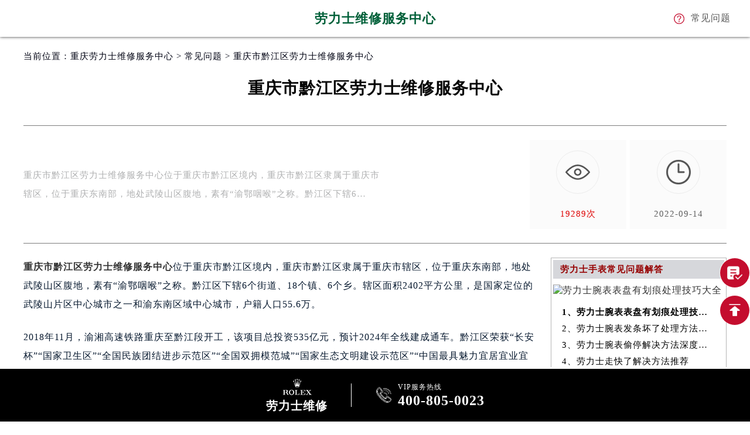

--- FILE ---
content_type: text/html
request_url: http://www.chongqing-rolex.cn/problem/15.html
body_size: 4126
content:
<!DOCTYPE html>
<html>
<head>
<meta charset="utf-8">
<!-- 禁止百度转码 -->
<meta http-equiv="Cache-Control" content="no-siteapp">
<!--自适应适配声明-->
<meta name="applicable-device"content="pc,mobile">
<title>重庆市黔江区劳力士维修服务中心 - 劳力士维修服务中心</title>
<meta name="keywords" content="重庆市黔江区劳力士维修服务中心" />
<meta name="description" content="重庆市黔江区劳力士维修服务中心位于重庆市黔江区境内，重庆市黔江区隶属于重庆市辖区，位于重庆东南部，地处武陵山区腹地，素有“渝鄂咽喉”之称。黔江区下辖6个街道、18个镇、6个乡。辖区面积2402平方公里，是国家定位的武陵山片区中心城市之一和渝东南区域中心城市，户籍人口55.6万。" />
<link type="image/x-icon" href="/skin/Fine/images/laolishi.ico" rel="shortcut icon external nofollow" />
<meta name="viewport" content="width=device-width,minimum-scale=1.0,maximum-scale=1.0,user-scalable=no">
<link href= "/skin/Fine/css/swiper.min.css" rel= "stylesheet" type= "text/css" />
<link href="/skin/Fine/css/style.css" rel="stylesheet"/>
<link href="/skin/Fine/css/iconfont.css" rel="stylesheet"/>
</head>
<body>
<div class="top">
    <div class="topcon flex df czjz">
         <div class=" flex czjz sjshow">
            <a href="/"></a>
        </div>
        <div class="topfl flex spjz czjz pcshow">
            <!--<img src="/skin/Fine/images/shanghai.png" />-->
            <a href="/"></a>
            <!--<img src="/skin/Fine/images/ruishi.png" />-->
        </div>
        <div class="topcen flex spjz czjz column">
            <h3>劳力士维修服务中心</h3>
        </div>
        <div class="topfr flex ydq czjz wrap">
            <a href="/problem/" class="topfrone flex ydq czjz sjshow">
                <img src="/skin/Fine/images/ysjwt.png" class="tb001" />
                <p>问题</p>
            </a>
            <a href="/problem/" class="topfrone flex czjz pcshow">
                <img src="/skin/Fine/images/ysjwt.png" class="tb001" />
                <p>常见问题</p>
            </a> 
        </div>
    </div>
</div>
<!-- banner -->
<div class="clear bannergd"></div>	

<!--文章页中间--> 
<!--当前位置-->
<div class="cjwt04 w1200 flex czjz wrap">
    <div class="p06 smsize"><!--position--> 
		当前位置：<a href="/" title="重庆劳力士维修服务中心" class="cBlack">重庆劳力士维修服务中心</a> > <a href="http://www.chongqing-rolex.cn/problem/" title="常见问题" class="cBlack">常见问题</a> > 重庆市黔江区劳力士维修服务中心    </div>
</div>
<div class="wzy w1200 flex spjz czjz wrap column">
    <h1 class="mdsize">重庆市黔江区劳力士维修服务中心</h1>
</div>
<div class="wzy02 flex df czjz wrap w1200">
    <div class="wzy02a flex df czjz wrap">
        <div class="wzy02a01 flex spjz czjz wrap"> <img src="/skin/Fine/images/logo.png" /> </div>
        <p class="wzy02a02 smsize">重庆市黔江区劳力士维修服务中心位于重庆市黔江区境内，重庆市黔江区隶属于重庆市辖区，位于重庆东南部，地处武陵山区腹地，素有“渝鄂咽喉”之称。黔江区下辖6… </p>
    </div>
    <div class="wzy02b flex df czjz wrap">
        <div class="wzy02b01 flex spjz czjz wrap">
            <div class="wzy02b01a flex spjz czjz wrap"> <img src="/skin/Fine/images/d11.png" /> </div>
            <span class="smsize"><script src=http://www.chongqing-rolex.cn/e/public/ViewClick/?classid=2&id=15&addclick=1></script>次</span>
        </div>
         <div class="wzy02b02 flex spjz czjz wrap">
            <div class="wzy02b02a flex spjz czjz wrap"> <img src="/skin/Fine/images/d11sja.png" /> </div>
            <span class="smsize">2022-09-14</span>
        </div>
    </div>
</div>
<div class="p05lis flex df wrap w1200">
    <div class="p05lis_a">
        <div class="p05lis_a01 flex czjz wrap smsize wenzhang">
            <p><span style="font-size:16px;"><a href="http://www.chongqing-rolex.cn/"><strong>重庆市黔江区劳力士维修服务中心</strong></a>位于重庆市黔江区境内，重庆市黔江区隶属于重庆市辖区，位于重庆东南部，地处武陵山区腹地，素有&ldquo;渝鄂咽喉&rdquo;之称。黔江区下辖6个街道、18个镇、6个乡。辖区面积2402平方公里，是国家定位的武陵山片区中心城市之一和渝东南区域中心城市，户籍人口55.6万。</span></p>
<p><span style="font-size:16px;">2018年11月，渝湘高速铁路重庆至黔江段开工，该项目总投资535亿元，预计2024年全线建成通车。黔江区荣获&ldquo;长安杯&rdquo;&ldquo;国家卫生区&rdquo;&ldquo;全国民族团结进步示范区&rdquo;&ldquo;全国双拥模范城&rdquo;&ldquo;国家生态文明建设示范区&rdquo;&ldquo;中国最具魅力宜居宜业宜游城市&rdquo;等国家级称号。</span></p>
<p style="text-align: center;"><img alt="重庆市黔江区劳力士维修服务中心（图）" src="/d/file/p/2022/09-14/973f1f9341d1627bc68b9c6dd9201ed6.jpg" style="width: 355px; height: 190px;" title="重庆市黔江区劳力士维修服务中心（图）" /></p>
<p><span style="font-size:16px;"><strong>重庆市黔江区劳力士维修服务中心</strong>拥有劳力士手表维修专家30余名，其中高级技术顾问3名、高级技师10名，初级、中级技师10余名，现已形成了全国专业的劳力士维修服务团队。</span></p>
<p><span style="font-size:16px;">每位对劳力士时计进行保养维修的专业人员都必须对时计本身、时计历史及其拥有者抱有充分的尊重。我们认为每一枚时计，都同它的拥有者一样尊贵。我们保证，您的腕表会得到始终如一的精心保养与维护，保障它的恒久价值与可靠性能得以世代相传。</span></p>
<p><span style="font-size:16px;">中心地址：<strong>重庆市黔江区劳力士维修服务中心</strong><br />中心电话：400-805-0023<br />工作时间：9:00-19:30（周一至周日节假日不休）<br />服务特色：维修质保3年，9大免费维修检查项目</span></p>  <p class="smsize">本文链接：<a href="http://www.chongqing-rolex.cn/problem/15.html" class="smsize">http://www.chongqing-rolex.cn/problem/15.html</a></p>
<p style="float:left">上一篇：<a href='http://www.chongqing-rolex.cn/problem/14.html'>重庆市万州区劳力士维修服务中心</a></p><p style="float:left">下一篇：<a href='http://www.chongqing-rolex.cn/problem/16.html'>重庆市涪陵区劳力士维修服务中心</a></p>
        </div>
    </div>
    <div class="p05lis_b">
        <div class="p05lis_byu flex spjz czjz wrap">
	    <h3 class="p05lis_ba smsize">劳力士手表常见问题解答</h3>
            <div class="p05lis_bb"><a target="_blank" href="http://www.chongqing-rolex.cn/problem/647.html" title="劳力士腕表表盘有划痕处理技巧大全"> <img src="/d/file/p/2026/01-23/small6f23818df169c3882324d10f41ad7b6f.jpg" title="劳力士腕表表盘有划痕处理技巧大全" alt="劳力士腕表表盘有划痕处理技巧大全" /></a></div>            <ul class="p05lis_bd flex spjz czjz wrap">
                                       <li><a target="_blank" href="http://www.chongqing-rolex.cn/problem/647.html" title="劳力士腕表表盘有划痕处理技巧大全" class="smsize">1、劳力士腕表表盘有划痕处理技巧大全</a></li>
                                       <li><a target="_blank" href="http://www.chongqing-rolex.cn/problem/646.html" title="劳力士腕表发条坏了处理方法是什么" class="smsize">2、劳力士腕表发条坏了处理方法是什么</a></li>
                                       <li><a target="_blank" href="http://www.chongqing-rolex.cn/problem/645.html" title="劳力士腕表偷停解决方法深度解析" class="smsize">3、劳力士腕表偷停解决方法深度解析</a></li>
                                       <li><a target="_blank" href="http://www.chongqing-rolex.cn/problem/644.html" title="劳力士走快了解决方法推荐" class="smsize">4、劳力士走快了解决方法推荐</a></li>
                                       <li><a target="_blank" href="http://www.chongqing-rolex.cn/problem/643.html" title="劳力士手表表盘生锈如何修复" class="smsize">5、劳力士手表表盘生锈如何修复</a></li>
                                       <li><a target="_blank" href="http://www.chongqing-rolex.cn/problem/642.html" title="劳力士腕表停走处理办法详解" class="smsize">6、劳力士腕表停走处理办法详解</a></li>
                                       <li><a target="_blank" href="http://www.chongqing-rolex.cn/problem/641.html" title="劳力士手表进水了解决技巧是什么" class="smsize">7、劳力士手表进水了解决技巧是什么</a></li>
                                       <li><a target="_blank" href="http://www.chongqing-rolex.cn/problem/640.html" title="劳力士手表进灰了处理技巧深度解析" class="smsize">8、劳力士手表进灰了处理技巧深度解析</a></li>
                                       <li><a target="_blank" href="http://www.chongqing-rolex.cn/problem/639.html" title="劳力士腕表表壳破裂处理方法是什么" class="smsize">9、劳力士腕表表壳破裂处理方法是什么</a></li>
                                       <li><a target="_blank" href="http://www.chongqing-rolex.cn/problem/638.html" title="劳力士表针掉了解决方法大全" class="smsize">10、劳力士表针掉了解决方法大全</a></li>
                             </ul>
        </div>
    </div>
</div>
<!--文章页中间--> 

<!-- 底部 -->
<div class="fot">
    <div class="fot01 flex spjz czjz wrap w1200"> <div class="smsize"> </div> <a href="/"> <img src="/skin/Fine/images/laolishi.png" alt="重庆劳力士维修服务中心" title="重庆劳力士维修服务中心" class="logo2" /> </a> <div class="smsize"> </div> </div>
    <div class="fotbtm flex spjz czjz wrap w1200"> <p class="smsize">版权所有：北京精时翡丽钟表维修有限公司哈尔滨分公司</p> <a href="/" class="smsize" title="重庆劳力士售后维修中心"><strong>重庆劳力士售后维修服务中心</strong></a> <p class="smsize">接待时间：9:00-19:30</p><p class="smsize">客服在线时间：8:00-22:00</p> <a href="https://beian.miit.gov.cn/" rel="nofollow" target="_blank" class="smsize">ICP备案/许可证号：黑ICP备2025041310号-26</a> </div>
    <div class="fotbtm flex spjz czjz wrap w1200"><a href="/sitemap.xml" class="smsize" >网站地图</a></div>
</div>
<!-- 底部漂浮 -->
<div class="dbtc">
    <div class="dbtccon flex spjz czjz">
        <div class="dbfl flex column spjz czjz">
            <img src="/skin/Fine/images/laolishi.png" alt="重庆劳力士售后维修中心" title="重庆劳力士售后服务中心">
            <h3>劳力士维修</h3>
        </div>
        
        <div class="dbline"></div>
        <a href="tel:4008050023" rel="nofollow" class="dbfr flex spjz czjz hrefTel">
            <span class="icon iconfont">&#xe666;</span>
            <div class="dbfrinfo">
                <p>VIP服务热线</p>
                <h3 style="margin-top:5px" class="showTel">400-805-0023</h3>
            </div>
        </a>
    </div>
</div>
<!-- 右侧漂浮 -->
	<ul class="ycfix">
		<li>
			<a href="javascript:void(0)" class="yctb flex spjz czjz showzjtc">
				<img src="/skin/Fine/images/yb1b.png" alt="重庆劳力士表维修服务地点" title="重庆劳力士表维修服务地点"/>
			</a>
		</li>
		<li class="backtop">
			<div class="yctb flex spjz czjz">
				<img src="/skin/Fine/images/yt1b.png" alt="劳力士重庆维修点" title="劳力士重庆 维修点"/>
			</div>
		</li>
	</ul>
<script src="/skin/Fine/js/jquery1.7.2.js" type="text/javascript" charset="utf-8"></script>
<script language="javascript" src="/skin/Fine/js/swiper.min.js"></script>
<script language="javascript" src="/skin/Fine/js/gonggong.js"></script>	
<script type="text/javascript">
//移动端改为电话
$(function () {
	var hrefTel = $(".hrefTel");
	var widt =$(window).width();
	if(widt<=780){
			hrefTel.attr('href','tel:4008050023');
			hrefTel.removeAttr("onclick");
	}
})
</script>

<script>
var _hmt = _hmt || [];
(function() {
  var hm = document.createElement("script");
  hm.src = "https://hm.baidu.com/hm.js?ee274bafd1211f4ce00f2080fab7ed03";
  var s = document.getElementsByTagName("script")[0]; 
  s.parentNode.insertBefore(hm, s);
})();
</script>
 
</body>
</html>

--- FILE ---
content_type: text/html; charset=utf-8
request_url: http://www.chongqing-rolex.cn/e/public/ViewClick/?classid=2&id=15&addclick=1
body_size: 55
content:
document.write('19289');

--- FILE ---
content_type: text/css
request_url: http://www.chongqing-rolex.cn/skin/Fine/css/style.css
body_size: 11090
content:
/*公共样式*/
*{margin:0px;padding:0px;border:0;-webkit-tap-highlight-color: rgba(0,0,0,0);}
body{margin:0 auto;-webkit-appearance:none;color:#006039;overflow-x:hidden;letter-spacing: 1px;}
textarea,input,select,button{font-family: 'microsoft yahei';outline: none;box-sizing: border-box;-webkit-box-sizing: border-box;-moz-box-sizing: border-box;-ms-box-sizing: border-box;-o-box-sizing: border-box;}
select{background: #fff url(/skin/Fine/images/sj.png) 98% center no-repeat;background-size: 15px 8px;appearance: none;-webkit-appearance: none;-moz-appearance: none;}
ul{list-style: none;}
a{color:#333;text-decoration: none;}
.slh{display:block;overflow:hidden;text-overflow:ellipsis;white-space:nowrap;}
.clear{clear:both;width:100%;height:0px;line-height:0px;font-size:0px;border:none;}
.fl{float: left; display:inline;}
.fr{float: right; display:inline;}
.flex{display:flex; -webkit-display:flex;-moz-display:flex;-ms-display:flex;-o-display:flex;}
.wrap{-webkit-flex-wrap: wrap; flex-wrap: wrap;-moz-flex-wrap: wrap;-ms-flex-wrap: wrap;-o-flex-wrap: wrap;}
.df{justify-content:space-between; -webkit-justify-content:space-between;-moz-justify-content:space-between;-ms-justify-content:space-between;-o-justify-content:space-between;}
.spjz{justify-content: center;-webkit-justify-content: center;-moz-justify-content: center;-ms-justify-content: center;-o-justify-content: center;}
.evenly{justify-content: space-evenly;-webkit-justify-content: space-evenly;-moz-justify-content: space-evenly;-ms-justify-content: space-evenly;-o-justify-content: space-evenly;}
.czjz{align-items: center;-webkit-align-items: center;-moz-align-items: center;-ms-align-items: center;-o-align-items: center;}
.column{flex-direction: column;-webkit-flex-direction: column;-moz-flex-direction: column;-ms-flex-direction: column;-o-flex-direction: column;}
.ydq{justify-content: flex-end;-webkit-justify-content: flex-end;-moz-justify-content: flex-end;-ms-justify-content: flex-end;-o-justify-content: flex-end;}
.row-reverse{flex-direction: row-reverse;-webkit-flex-direction: row-reverse;-moz-flex-direction: row-reverse;-ms-flex-direction: row-reverse;-o-flex-direction: row-reverse;}
.column-reverse{flex-direction: column-reverse;-webkit-flex-direction: column-reverse;-moz-flex-direction: column-reverse;-ms-flex-direction: column-reverse;-o-flex-direction: column-reverse;}

.baseline{align-items: flex-start;-webkit-align-items: flex-start;-moz-align-items: flex-start;-ms-align-items: flex-start;-o-align-items: flex-start;}
.onload{position: fixed;position: fixed;z-index: 1888888;left: 50%;top: 50%;}
.onload img{display: block;position: absolute;left: 50%;top: 50%;transform: translate(-50%,-50%);-webkit-transform: translate(-50%,-50%);-moz-transform: translate(-50%,-50%);width: 45px;}
.lgsize{font-size: 36px;line-height: 38px;font-weight: lighter;}
.mdsize{font-size: 28px;line-height: 30px;font-weight: lighter;}
.smsize{font-size: 15px;line-height: 15px;}
.pcshow{display: flex;}
.sjshow{display: none;}
.disnone{display: none;}
.w1200{width: 96%;max-width: 1200px;margin: auto;}
.sjpcimg img{display: block;width: 100%;}
.sjpcimg img:nth-child(2){display: none;}
.pd100{padding: 100px 0;}
.pd80{padding: 80px 0;}
.pd50{padding: 50px 0;}
.mb100{margin-bottom: 100px;}
.mb80{margin-bottom: 80px;}
.mb50{margin-bottom: 50px;}
@media (max-width:1200px) {
	.lgsize{font-size: 26px;line-height: 28px;}
	.mdsize{font-size: 18px;line-height: 20px;}
	.smsize{font-size: 12px;line-height: 12px;}
	.mb100 {margin-bottom: 50px;}
	.mb80{margin-bottom: 30px;}
	.mb50{margin-bottom: 30px;}
	.tittop span {margin-bottom: 7px;}
}
@media (max-width:640px) {
	.lgsize{font-size: 18px;line-height: 18px;}
	.mdsize{font-size: 15px;line-height: 15px;}
	.smsize{font-size: 10px;line-height: 16px;}
	.sjpcimg img:nth-child(1){display: none;}
	.sjpcimg img:nth-child(2){display: block;}
	.pcshow{display: none !important;}
	.sjshow{display: flex !important;}
	.mb100 {margin-bottom: 25px;}
	.mb80{margin-bottom: 20px;}
	.mb50{margin-bottom: 16px;}
}
.corlv{ color:#006039;}
.corhei{ color:#030000;}
.corbai{ color:#ffffff;}
.corqianlv{ color:#dfc5a9;}
.corhuang{ color:#006039;}
.jb{background-image: -webkit-linear-gradient(left,#c27f09 45%,#e4b03e 60%,#f9cf5f 100%);-webkit-background-clip: text;-webkit-text-fill-color: transparent;}
.hjb{background-image: -webkit-linear-gradient(left,#010101 45%,#242424 60%,#4d4d4d 100%);-webkit-background-clip: text;-webkit-text-fill-color: transparent;}
.bjb{background-image: -webkit-linear-gradient(left,#fff 45%,#fff 60%,#fff 100%);-webkit-background-clip: text;-webkit-text-fill-color: transparent;font-size: 26px;font-weight: normal;line-height: 48px;text-align: right;}

.around{ justify-content:space-around; -webkit-justify-content:space-around;}
.between{justify-content:space-between; -webkit-justify-content:space-between;}
.center{-webkit-align-items: center; align-items: center; }
.space_center{-webkit-justify-content: center; justify-content: center;}
.flex_end{-webkit-justify-content: flex-end; justify-content: flex-end;}
.flex_start{-webkit-justify-content: flex-start; justify-content: flex-start; }
/*上面的公共代码*/
.iconfont {font-size: 18px;}
.w770{width: 77%;margin: auto;}
.mb100{margin-bottom: 100px;}
@keyframes delayaction{
	from{margin-top: 10px;filter:alpha(opacity=0);-moz-opacity:0;-khtml-opacity: 0;opacity: 0;}
	to{margin-top: 0;filter:alpha(opacity=100);-moz-opacity:1;-khtml-opacity: 1;opacity: 1;}
}
@-webkit-keyframes delayaction{
	from{margin-top: 10px;filter:alpha(opacity=0);-moz-opacity:0;-khtml-opacity: 0;opacity: 0;}
	to{margin-top: 0;filter:alpha(opacity=100);-moz-opacity:1;-khtml-opacity: 1;opacity: 1;}
}
@-moz-keyframes delayaction{
	from{margin-top: 10px;filter:alpha(opacity=0);-moz-opacity:0;-khtml-opacity: 0;opacity: 0;}
	to{margin-top: 0;filter:alpha(opacity=100);-moz-opacity:1;-khtml-opacity: 1;opacity: 1;}
}
@-ms-keyframes delayaction{
	from{margin-top: 10px;filter:alpha(opacity=0);-moz-opacity:0;-khtml-opacity: 0;opacity: 0;}
	to{margin-top: 0;filter:alpha(opacity=100);-moz-opacity:1;-khtml-opacity: 1;opacity: 1;}
}


/* 头部 */
.top{position: fixed;z-index: 20;width: 100%;background: #fff;left: 0;top: 0;box-shadow: 0px 0px 5px #333;-webkit-box-shadow: 0px 0px 5px #333;-moz-box-shadow: 0px 0px 5px #333;-ms-box-shadow: 0px 0px 5px #333;-o-box-shadow: 0px 0px 5px #333;}
.topcon{padding: 13px 0;width: 94.8%;margin: auto;position: relative;height: 37px;}
.topfl p{font-size: 16px;color: #555;margin-left: 11px;}
.topcen{position: absolute;left: 0;top: 0;width: 100%;height: 100%;z-index: -1;}
.topcen img{width: 75px;display: block;}
.topcen h3{font-size: 22px;line-height: 22px; color: #006039;}
.topcen p{font-size: 14px;line-height: 14px;color: #666;}
.topfr{width: 290px;}
.topfrone p{font-size: 16px;color: #555;margin-left: 11px;}
.topbtm{height: 0;background: #006039;overflow: hidden;transition: all 0.5s;-webkit-transition: all 2s;-moz-transition: all 0.5s;-ms-transition: all 0.5s;-o-transition: all 0.5s;filter:alpha(opacity=0);-moz-opacity:0;-khtml-opacity: 0;opacity: 0;}
.topbtm.active{height: 85px;filter:alpha(opacity=100);-moz-opacity:1;-khtml-opacity: 1;opacity: 1;}
.topbtmcon{height: 100%;width: 94.8%;margin: auto;}
.topbtmcon p{font-size: 16px;color: #fff;}
.topbtmcon span{color: #fff;}
.topfl:hover span,.topfl:hover p{color: #006039;}
.topfrone:hover span,.topfrone:hover p{color: #006039;}
.bandz{margin-bottom: 17px;}
.bandz p{font-size: 15px;line-height: 15px;color: #fff;margin-bottom: 10px;text-align: center;}

/* 侧导航 */
.subnavwrap{position: fixed;left: 0;top: 0;background: rgba(0,0,0,0.6);width: 100%;height: 100%;transition: all 0.5s;-webkit-transition: all 0.5s;-moz-transition: all 0.5s;-ms-transition: all 0.5s;-o-transition: all 0.5s;filter:alpha(opacity=0);-moz-opacity:0;-khtml-opacity: 0;opacity: 0;z-index: -2;}
.subnavwrap.active{filter:alpha(opacity=100);-moz-opacity:1;-khtml-opacity: 1;opacity: 1;z-index: 100;}
.subnav{background: #fff;width: 220px;height: 100%;position: absolute;left: -220px;top: 0;transition: all 0.5s;-webkit-transition: all 0.5s;-moz-transition: all 0.5s;-ms-transition: all 0.5s;-o-transition: all 0.5s;}
.subnavwrap.active .subnav{left: 0;}
.subtop{height: 7%;margin-bottom: 44%;}
.subtop span{font-size: 17px;color: #006039;font-weight: bold;transition: all 0.5s;-webkit-transition: all 0.5s;-moz-transition: all 0.5s;-ms-transition: all 0.5s;-o-transition: all 0.5s;}
.subtop:hover span{transform: rotate(90deg);}
.subtop p{font-size: 18px;color: #006039;margin-left: 24px;}
.subul{height: 56%;justify-content: space-around;-webkit-justify-content: space-around;-moz-justify-content: space-around;-ms-justify-content: space-around;-o-justify-content: space-around;}
.subul li span{font-size: 26px;color: #d2d2d2;margin-bottom: 8px;transition: all 0.5s;-webkit-transition: all 0.5s;-moz-transition: all 0.5s;-ms-transition: all 0.5s;-o-transition: all 0.5s;}
.subul li p{font-size: 14px;color: #555;line-height: 14px;transition: all 0.5s;-webkit-transition: all 0.5s;-moz-transition: all 0.5s;-ms-transition: all 0.5s;-o-transition: all 0.5s;}
.subline{width: 15px;height: 1px;background: #ebebeb;margin: 11px 0;}
.subul li:hover span,.subul li:hover p{color: #006039;}

/* 右侧漂浮 */
.ycpfwrap{position: fixed;z-index: 9;right: 0;top: 40%;width: 62px;height: 62px;background: #006039;transition: all 0.5s;-webkit-transition: all 0.5s;-moz-transition: all 0.5s;-ms-transition: all 0.5s;-o-transition: all 0.5s;}
.ycpff{width: 100%;height: 100%;}
.ycpff img{width: 42px;display: block;}
.ycrel{width: 0;height: 0;filter:alpha(opacity=0);-moz-opacity:0;-khtml-opacity: 0;opacity: 0;transition: all 0.5s;-webkit-transition: all 0.5s;-moz-transition: all 0.5s;-ms-transition: all 0.5s;-o-transition: all 0.5s;overflow: hidden;}
.ycrel span:nth-child(1){font-size: 18px;color: #fff;line-height: 18px;margin-bottom: 9px;}
.ycrel span:nth-child(2){font-size: 17px;color: #fff;line-height: 17px;margin-bottom: 16px;}
.ycrel span:nth-child(3){font-size: 16px;color: #fff;line-height: 32px;width: 142px;height: 32px;border: 1px solid #fff;text-align: center;}
.ycrel span.guanbiyu{position: absolute;right: 3px;top: 3px;font-size: 20px;color: #fff;}

.ycpfwrap.active{width: 188px;height: 188px;}
.ycpfwrap.active .ycrel{filter:alpha(opacity=100);-moz-opacity:1;-khtml-opacity: 1;opacity: 1;width: 144px;height: 94px;}
.ycpfwrap.active .ycpff img{margin-bottom: 10px;}


/* 大表横幅 */
.bhf{position: relative;overflow: hidden;}
.bhf img{width: 100%;display: block;transition: all 3s;-webkit-transition: all 3s;-moz-transition: all 3s;-ms-transition: all 3s;-o-transition: all 3s;}
.bhf.active img,.bhf:hover img{transform: scale(1.2);-webkit-transform: scale(1.2);-moz-transform: scale(1.2);-ms-transform: scale(1.2);-o-transform: scale(1.2);}

/* banner */
.banner{position: relative;overflow: hidden; margin-bottom:52px;}
.banimg{display: block;width: 100%;transition: all 2s;-webkit-transition: all 2s;-moz-transition: all 2s;-ms-transition: all 2s;-o-transition: all 2s;transform: scale(1.3);-webkit-transform: scale(1.3);-moz-transform: scale(1.3);-ms-transform: scale(1.3);-o-transform: scale(1.3);}
.bancon{height: 100%;position: absolute;left: 0;top: 0;width: 100%;}
.bancon .w770{height: 100%;}
.baninfo{height: 100%;width: 462px;align-items: flex-end;-webkit-align-items: flex-end;-moz-align-items: flex-end;-ms-align-items: flex-end;-o-align-items: flex-end;transition: all 0.5s;-webkit-transition: all 0.5s;-moz-transition: all 0.5s;-ms-transition: all 0.5s;-o-transition: all 0.5s;margin-top: 10px;filter:alpha(opacity=1);-moz-opacity:1;-khtml-opacity: 1;opacity: 1;}
.banlogo{margin-bottom: 20px;}
.banlogo img{width: 63px;}
.banlogo p{font-size: 27px;color: #fff;line-height: 27px;margin-left: 20px;}
.baninfo h3,.baninfo h1,.baninfozi01{color: #fff;font-weight: bold;margin-bottom: 20px;}
.baninfo>p{font-size: 18px;color: #fff;line-height: 18px;margin-bottom: 20px;}
.baninfo span,.baninfoyu01{font-size: 15px;line-height: 15px;padding: 15px 58px;border: 1px solid #fff;color: #fff;}

.xjtwrap{position: absolute;left: 50%;bottom: 0;margin-left: -13px;width: 26px;height: 75px;display:block;}
.xjt{width: 100%;display: block;position: relative;animation: shan 1s linear 0.8s infinite normal;-webkit-animation: shan 1s linear 0.8s infinite normal;-moz-animation: shan 1s linear 0.8s infinite normal;-ms-animation: shan 1s linear 0.8s infinite normal;-o-animation: shan 1s linear 0.8s infinite normal;}

@keyframes shan{
	0%{top: 0;filter:alpha(opacity=100);-moz-opacity:1;-khtml-opacity: 1;opacity: 1;}
	100%{top: 55px;filter:alpha(opacity=0);-moz-opacity:0;-khtml-opacity: 0;opacity: 0;}
}
@-webkit-keyframes shan{
	0%{top: 0;filter:alpha(opacity=100);-moz-opacity:1;-khtml-opacity: 1;opacity: 1;}
	100%{top: 55px;filter:alpha(opacity=0);-moz-opacity:0;-khtml-opacity: 0;opacity: 0;}
}
@-moz-keyframes shan{
	0%{top: 0;filter:alpha(opacity=100);-moz-opacity:1;-khtml-opacity: 1;opacity: 1;}
	100%{top: 55px;filter:alpha(opacity=0);-moz-opacity:0;-khtml-opacity: 0;opacity: 0;}
}
@-ms-keyframes shan{
	0%{top: 0;filter:alpha(opacity=100);-moz-opacity:1;-khtml-opacity: 1;opacity: 1;}
	100%{top: 55px;filter:alpha(opacity=0);-moz-opacity:0;-khtml-opacity: 0;opacity: 0;}
}

.banner.active .banimg,.banner:hover .banimg{transform: scale(1);-webkit-transform: scale(1);-moz-transform: scale(1);-ms-transform: scale(1);-o-transform: scale(1);}
/*.banner.active .baninfo,.banner:hover .baninfo{animation: delayaction 0.5s linear 0.8s 1 normal;-webkit-animation: delayaction 0.5s linear 0.8s 1 normal;-moz-animation: delayaction 0.5s linear 0.8s 1 normal;-ms-animation: delayaction 0.5s linear 0.8s 1 normal;-o-animation: delayaction 0.5s linear 0.8s 1 normal;animation-fill-mode: forwards;-webkit-animation-fill-mode: forwards;-moz-animation-fill-mode: forwards;-ms-animation-fill-mode: forwards;-o-animation-fill-mode: forwards;}
*/


@media (max-width:1230px ) {
	/* banner */
	.banlogo p{font-size: 20px;line-height: 20px;margin-left: 12px;}
	.banlogo img{width: 52px;}
	.baninfo>p{font-size: 16px;line-height: 16px;}
	.baninfo span,.baninfoyu01{padding: 12px 45px;}
	
	
	
}


@media (max-width:860px ) {
	/* banner */
	.banner .w770{width: 88%;}
	.banlogo {margin-bottom: 12px;}
	.banlogo p{font-size: 15px;line-height: 15px;margin-left: 6px;}
	.banlogo img{width: 32px;}
	.baninfo>p{font-size: 15px;line-height: 15px;}
	.baninfo span,.baninfoyu01{padding: 10px 40px;}
	
	
}

@media (max-width:673px ) {
	/* banner */
	.banner .w770{width: 100%;}
	.baninfo{-webkit-align-items: center;-moz-align-items: center;-ms-align-items: center;-o-align-items: center;width: 100%;}
	.banlogo {margin-bottom: 10px;margin-top: 45%;}
	.banlogo p{font-size: 15px;line-height: 15px;margin-left: 0;}
	.banlogo img{width: 107px;margin-bottom: 8px;}
	.baninfo>p{font-size: 15px;line-height: 15px;}
	.baninfo span,.baninfoyu01{padding: 9px 41px;font-size: 14px;line-height: 14px;}
	
}

@media (max-width:430px ) {
	/* banner */
	.banlogo {margin-bottom: 13px;margin-top: 51%;}
	.banlogo p{font-size: 13px;line-height: 13px;margin-left: 0;}
	.banlogo img:nth-child(1){width: 68px;}
	.banlogo img:nth-child(2){width: 77px;margin-bottom: 0px;}
	.banlogo img:nth-child(3){width: 68px;}
	.baninfo h3,.baninfo h1,.baninfozi01{margin-bottom: 9px;}
	.baninfo>p{font-size: 13px;line-height: 13px;}
	.baninfo span,.baninfoyu01{padding: 8px 36px;font-size: 12px;line-height: 12px;}
	.bandz {margin-bottom: 10px;}
	.bandz p {font-size: 12px;line-height: 12px;margin-bottom: 7px;}
	
	.xjtwrap{margin-left: -8px;width: 16px;height: 43px;}
	
	@keyframes shan{
		0%{top: 0;filter:alpha(opacity=100);-moz-opacity:1;-khtml-opacity: 1;opacity: 1;}
		100%{top: 35px;filter:alpha(opacity=0);-moz-opacity:0;-khtml-opacity: 0;opacity: 0;}
	}
	@-webkit-keyframes shan{
		0%{top: 0;filter:alpha(opacity=100);-moz-opacity:1;-khtml-opacity: 1;opacity: 1;}
		100%{top: 35px;filter:alpha(opacity=0);-moz-opacity:0;-khtml-opacity: 0;opacity: 0;}
	}
	@-moz-keyframes shan{
		0%{top: 0;filter:alpha(opacity=100);-moz-opacity:1;-khtml-opacity: 1;opacity: 1;}
		100%{top: 35px;filter:alpha(opacity=0);-moz-opacity:0;-khtml-opacity: 0;opacity: 0;}
	}
	@-ms-keyframes shan{
		0%{top: 0;filter:alpha(opacity=100);-moz-opacity:1;-khtml-opacity: 1;opacity: 1;}
		100%{top: 35px;filter:alpha(opacity=0);-moz-opacity:0;-khtml-opacity: 0;opacity: 0;}
	}
}

/* 其他页面banner */
.btmaction{position: relative;overflow: hidden;}
.btmaction i{position: absolute;width: 100%;height: 100%;background: #006039;left: 0;top: 100%;z-index: -1;transition: all 0.4s;-webkit-transition: all 0.4s;-moz-transition: all 0.4s;-ms-transition: all 0.4s;-o-transition: all 0.4s;}
.btmaction:hover i{top: 0;}

.tit{margin-bottom: 32px;}
.tit h3{color: #006039;line-height: 38px;margin-bottom: 12px;text-align: center; font-weight:bold;}
.tit p{color: #555555;line-height: 25px;text-align: center;width: 80%;margin: auto;}
.tita1{color: #555555;line-height: 16px;text-align: center;display: block;margin: 24px auto 32px;}
.tita2{display: block;color: #555555;border: 1px solid #e2e2e2;width: 170px;line-height: 48px;text-align: center;margin: auto;transition: all 0.5s;-webkit-transition: all 0.5s;-moz-transition: all 0.5s;-ms-transition: all 0.5s;-o-transition: all 0.5s;}
.tita2:hover{color: #fff;border: 1px solid #006039;}


/* 您的腕表理应得到好的服务 */
.fwwrap{ margin-bottom:52px; filter:alpha(opacity=1);-moz-opacity:1;-khtml-opacity: 1;opacity: 1;transition: all 1s;-webkit-transition: all 1s;-moz-transition: all 1s;-ms-transition: all 1s;-o-transition: all 1s;}
.bywrap .byone:nth-child(1){ margin-bottom:32px;}
.bywrap .byone:nth-child(2){flex-direction: row-reverse;}
.byimg{overflow: hidden;position: relative;width: 50%;background: #006039; display:block;}
.byimg img{display: block;width: 100%;transition: all 3s;-webkit-transition: all 3s;-moz-transition: all 3s;-ms-transition: all 3s;-o-transition: all 3s;transform: scale(1);-webkit-transform: scale(1);-moz-transform: scale(1);-ms-transform: scale(1);-o-transform: scale(1);filter:alpha(opacity=100);-moz-opacity:1;-khtml-opacity: 1;opacity: 1;}
.byimg span{position: absolute;left: 0;top: 0;width: 100%;height: 100%;z-index: 1;color: #fff;font-size: 70px;transition: all 1s;-webkit-transition: all 1s;-moz-transition: all 1s;-ms-transition: all 1s;-o-transition: all 1s;filter:alpha(opacity=0);-moz-opacity:0;-khtml-opacity: 0;opacity: 0;}
.byimg:hover img{filter:alpha(opacity=20);-moz-opacity:0.2;-khtml-opacity: 0.2;opacity: 0.2;}
.byimg:hover span{filter:alpha(opacity=100);-moz-opacity:1;-khtml-opacity: 1;opacity: 1;}
.byinfo{width: 48%; padding:0px 1%;}
.byinfo h3{font-size: 30px;color: #006039;line-height: 30px;margin-bottom: 28px;transition: all 0.5s;-webkit-transition: all 0.5s;-moz-transition: all 0.5s;-ms-transition: all 0.5s;-o-transition: all 0.5s;}
.byinfo p{font-size: 17px;color: #555;line-height: 28px;margin-bottom: 22px;}
.byinfo span{font-size: 15px;color: #555;line-height: 48px;width: 168px;border: 1px solid #e2e2e2;display: block;text-align: center;}
.byinfo:hover h3{margin-top: -10px;}
.byinfo:hover .btmaction i{top: 0;}
.byinfo:hover span{color: #fff;border: 1px solid #006039;}

.fwwrap.active{filter:alpha(opacity=100);-moz-opacity:1;-khtml-opacity: 1;opacity: 1;}

.fwwrap.active .byimg img{transform: scale(1.2);-webkit-transform: scale(1.2);-moz-transform: scale(1.2);-ms-transform: scale(1.2);-o-transform: scale(1.2);}
.fwwrap:hover .byimg img{transform: scale(1.2);-webkit-transform: scale(1.2);-moz-transform: scale(1.2);-ms-transform: scale(1.2);-o-transform: scale(1.2);}


/* 寻找维修服务 */
.zxwrap{position: relative;overflow: hidden;}
.zxwrap img{display: block;width: 100%;transition: all 3s;-webkit-transition: all 3s;-moz-transition: all 3s;-ms-transition: all 3s;-o-transition: all 3s;}
.zxinfo{position: absolute;left: 0;top: 0;width: 100%;height: 100%;margin-top: 10px;transition: all 0.5s;-webkit-transition: all 0.5s;-moz-transition: all 0.5s;-ms-transition: all 0.5s;-o-transition: all 0.5s;margin-top: 10px;filter:alpha(opacity=1);-moz-opacity:1;-khtml-opacity: 1;opacity: 1;}
.zxinfo h3{font-size: 38px;color: #fff;line-height: 38px;margin-bottom: 20px;}
.zxinfo p{font-size: 16px;color: #fff;line-height: 16px;}
.zxinfo p i{font-style: initial;}
.zxinfo p:nth-child(2){margin-bottom: 64px;}
.zxinfo p:nth-child(3){margin-bottom: 15px;}
.zxinfo p:nth-child(4){margin-bottom: 48px;}
.zxinfo span{font-size: 15px;color: #fff;line-height: 48px;width: 168px;border: 1px solid #fff;display: block;text-align: center;}

.zxwrap.active img,.zxwrap:hover img{transform: scale(1.2);-webkit-transform: scale(1.2);-moz-transform: scale(1.2);-ms-transform: scale(1.2);-o-transform: scale(1.2);}
/*.zxwrap.active .zxinfo,.zxwrap:hover .zxinfo{animation: delayaction 0.5s linear 0.8s 1 normal;-webkit-animation: delayaction 0.5s linear 0.8s 1 normal;-moz-animation: delayaction 0.5s linear 0.8s 1 normal;-ms-animation: delayaction 0.5s linear 0.8s 1 normal;-o-animation: delayaction 0.5s linear 0.8s 1 normal;animation-fill-mode: forwards;-webkit-animation-fill-mode: forwards;-moz-animation-fill-mode: forwards;-ms-animation-fill-mode: forwards;-o-animation-fill-mode: forwards;}*/

.fot_bot{ margin-top: 2px; position: fixed; bottom: 0; left: 0; right: 0; margin: auto; z-index:10;}
.fot_left,.fot_right{ background: #006039; color: #FFFFFF; width: 49.8%; height: 100px;}
.fot_left p span,.fot_right p span{ display: block;}
.fot_left img,.fot_right img{ width: 50px; margin-right: 20px;}
.fot_left p span:nth-of-type(1),.fot_right p span:nth-of-type(1){ font-size: 18px; letter-spacing: 2px;}
.fot_left p span:nth-of-type(2),.fot_right p span:nth-of-type(2){ font-size: 24px; letter-spacing: 2px;}

@media (max-width:1230px ) {
	.mb100{margin-bottom: 60px;}
	.w770{width: 88%;}
	/* 挂号区域 */
	.tit p{width: 88.8%;}
	.tit h3{font-size: 33px;line-height: 33px;}
	
	/* 您的腕表理应得到好的服务 */
	.byinfo h3{font-size: 25px;line-height: 25px;margin-bottom: 24px;}
	.byinfo p {font-size: 15px;line-height: 24px;margin-bottom: 15px;}
	
	/* 寻找维修服务 */
	.zxinfo h3{font-size: 30px;line-height: 30px;}
	.zxinfo p{font-size: 15px;line-height: 15px;}
	.zxinfo p:nth-child(3){display: none;}
	.zxinfo p:nth-child(4) {margin-bottom: 16px;}
	
}


@media (max-width:860px ) {
	.mb100{margin-bottom: 53px;}
	.w770{width: 100%;}
	/* 头部 */
	.topfr{width: 52px;}
	.topfrone p{ font-size:12px; margin-left:6px; /*display: none;*/}
	
	/* 挂号区域 */
	.tit h3{font-size: 25px;line-height: 25px;}
	.tita1{font-size: 15px;margin: 24px auto 15px;}
	.tita2{font-size: 14px;width: 162px;line-height: 33px;}
	
	/* 您的腕表理应得到好的服务 */
	.byinfo h3{font-size: 20px;line-height: 20px;margin-bottom: 18px;}
	.byinfo p {font-size: 15px; margin-bottom: 12px;text-align: center;}
	.byinfo span{width: 162px;line-height: 33px;}
	
	/* 寻找维修服务 */
	.zxinfo h3{font-size: 23px;line-height: 23px;}
	.zxinfo p{font-size: 15px;line-height: 15px;}
	.zxinfo p:nth-child(2) {margin-bottom: 33px;text-align: center;}
	.zxinfo p:nth-child(3){display: block;}
	.zxinfo p:nth-child(4) {display: none;}
	.zxinfo span{display: none;}
	
	/* 联系我们 */
	.form2{width: 62%;}
	
	/* 底部 */
	.fotcon{width: 100%;}

}

@media (max-width:673px ) {
	.fot_left p span:nth-of-type(1),.fot_right p span:nth-of-type(1){ font-size: 14px; letter-spacing: 2px;}
.fot_left p span:nth-of-type(2),.fot_right p span:nth-of-type(2){ font-size: 16px; letter-spacing: 2px;}
.fot_left img, .fot_right img{ width:35px;}
	.mb100{margin-bottom: 40px;}
	.pcshow{display: none;}
	.sjshow{display: flex;}
	 /*顶部 */
	.iconfont{font-size: 16px;}
	.topbtm.active{height: 42px;}
	.topbtmcon p{font-size: 12px;}
	.topfl p{font-size: 14px; display:none;}
	.topcen h3{font-size: 18px;line-height: 18px;}
	.topcen p{font-size: 12px;line-height: 12px;}
	 /*侧导航 */
	.subnav{width: 100%;}
	.subtop{height: 60px;margin-bottom: 50px;}
	.subtop span{font-size: 13px;}
	.subtop p{font-size: 15px;margin-left: 15px;}
	.subul li span{font-size: 20px;}
	
	/* 右侧漂浮 */
	.ycpfwrap{width: 46px;height: 46px;}
	.ycpff img{width: 30px;}
	.ycrel a:nth-child(1){font-size: 13px;line-height: 15px;margin-bottom: 4px;}
	.ycrel a:nth-child(2){font-size: 11px;line-height: 11px;margin-bottom: 6px;}
	.ycrel a:nth-child(3){font-size: 10px;line-height: 23px;width: 94px;height: 23px;}
	.ycrel span{font-size: 15px;}
	.ycpfwrap.active{width: 121px;height: 121px;}
	.ycpfwrap.active .ycrel{width: 96px;height: 61px;}
	.ycpfwrap.active .ycpff img{margin-bottom: 10px;}
	
	/* 挂号区域 */
	/*.tit h3{font-size: 18px;line-height: 18px;}*/
	/*.tit p{font-size: 12px;line-height: 20px;width: 90%;margin: auto;}*/
	/*.tselect,.tsinput{margin-bottom: 12px;}*/
	/*.tselect select,.tsinput input{width: 100%;}*/
	/*.tselect select:nth-child(1),.tsinput input:nth-child(1){margin-bottom: 12px;}*/
	/*.tselect select,.tsinput input{padding: 10px 10px;font-size: 13px;}*/
	/*.fmdz{flex-wrap: wrap;-webkit-flex-wrap: wrap;-moz-flex-wrap: wrap;justify-content: center;-webkit-justify-content: center;-moz-justify-content: center;-ms-justify-content: center;-o-justify-content: center;}*/
	/*.tita1{margin: 24px auto 27px;}*/
	/*.tita2{font-size: 14px;width: 36%;line-height: 33px;}*/
	
	 /*您的腕表理应得到好的服务 */
	.byinfo h3{font-size: 18px;line-height: 18px;margin-bottom: 18px;}
	.byinfo p {font-size: 13px;margin-bottom: 15px;text-align: center;width: 90%;}
	.byinfo span{width: 116px;line-height: 33px;font-size: 13px;}
	
	 /*您的腕表理应得到好的服务 */
	.fwwrap .tit{margin-bottom: 32px;}
	.fwwrap .tit h3{margin-bottom: 22px;}
	.byimg,.byinfo{width: 100%;}
	.byimg{margin-bottom: 40px;}
	.byimg img{filter:alpha(opacity=30);-moz-opacity:0.3;-khtml-opacity: 0.3;opacity: 0.3;}
	.byimg span{filter: alpha(opacity=100);-moz-opacity: 1;-khtml-opacity: 1;opacity: 1;}
		
	 /*寻找维修服务 */
	.zxinfo h3{font-size: 20px;line-height: 20px;}
	.zxinfo p:nth-child(3){display: block;margin-bottom: 40px;}
	.zxinfo p:nth-child(4) {display: block;margin-bottom: 44px;}
	.zxinfo p:nth-child(4) i{display: block;line-height: 27px;text-align: center;}
	.zxinfo span{line-height: 33px;width: 162px;display: block;}

}


/* 底部漂浮 */
.dbtc{border-top: 3px solid #fff;position: fixed;bottom: 0;left: 0;width: 100%;height: 90px;background: #000;z-index:80;}
.dbtccon{width: 1200px;margin: auto;height: 100%;}
.dbfl img{max-width: 109px;max-height: 28px;margin-bottom: 8px;}
.dbfl h3{font-size: 20px;color: #fff;line-height: 20px;}
.dbline{width: 1px;height: 40px;background: #fff;margin: 0 40px;}
.dbcenone{width: 160px;height: 36px;background: #fff;}
.dbcenone span{font-size: 18px;line-height: 18px;color: #000;}
.dbcenone p{font-size: 17px;color: #000;line-height: 17px;margin-left: 10px;}
.dbfrform{width: 356px;display: block;position: relative;margin-left: 20px;}
.dbfrform input{display: block;width: 100%;font-size: 16px;line-height: 36px;outline: none;text-indent: 12px;background: #fff;color: #000;}
.dbfrform button{position: absolute;right: -2px;top: 0;width: 105px;background: #343434;font-size: 16px;line-height: 38px;text-align: center;color: #fff;outline: none;}
.dbfr>span{font-size: 30px;line-height: 30px;color: #fff;}
.dbfrinfo{margin-left: 8px;}
.dbfrinfo p{font-size: 12px;color: #fff;line-height: 12px;margin-bottom: 4px;}
.dbfrinfo h3{font-size: 24px;color: #fff;line-height: 24px;}
@media (max-width:1200px) {
	.dbfrform{display: none;}
	.dbtccon{width: 97%;margin: auto;}
}
@media (max-width:750px) {
	.dbfl h3 {font-size: 15px;line-height: 15px;}
	.dbfl img {max-width: 75px;}
	.dbcenone {width: 109px;height: 27px;}
	.dbcenone span {font-size: 21px;line-height: 21px;}
	.dbcenone p {font-size: 13px;line-height: 13px;margin-left: 5px;}
	.dbfr>span {font-size: 21px;line-height: 21px;}
	.dbfrinfo h3 {font-size: 16px;line-height: 16px;}
	.dbfrinfo p {font-size: 10px;line-height: 10px;margin-bottom: 2px;}
	.dbline {height: 27px; margin: 0 30px;}
}
@media (max-width:640px) {
	.dbtc{height: 60px;}
	.dbfl h3 {font-size: 10px;line-height: 10px;}
	.dbfl img {max-width: 50px;max-height: 14px;}
	.dbcenone {width: 83px;height: 23px;}
	.dbcenone span {font-size: 16px;line-height: 16px;}
	.dbcenone p {font-size: 11px;line-height: 11px;margin-left: 5px;}
	.dbfr>span {font-size: 16px;line-height: 16px;}
	.dbfrinfo h3 {font-size: 12px;line-height: 12px;}
	.dbfrinfo p {font-size: 8px;line-height: 8px;margin-bottom: 2px;}
	.dbline {height: 27px; margin: 0 4%;}
}
.p01y01{ padding:32px 0px; margin:0px auto 52px;}
/*p01*/
.tb001{ width:18px;}
.p01{ margin:0px auto;}
.p01a{ width:54%; display:block; float:left; position:relative;}
.p01a_a{ width:100%; display:block; position:absolute; left:0px; top:20px; text-align:center; line-height:62px; color:#000000; font-family: 'AMERICAN';filter:alpha(opacity=10); -moz-opacity:0.1; -khtml-opacity: 0.1; opacity: 0.1; text-transform:Uppercase;}
.p01a_b{ width:100%; display:block; text-align:center; line-height:40px; color:#333333; font-weight:bold;}
.p01a p{ color:#666666; text-indent:2em; line-height:26px; padding-top:14px;text-align:justify;}
.p01a_c{ width:120px; height:42px; line-height:42px; display:block; text-align:center; background:#006039; color:#fff; text-transform:Uppercase; margin:16px auto 0px;border-radius: 6px;}

.p01b{ width:43%; display:block; float:right; overflow:hidden; border-radius:10px;}
.p01b img{ width:100%; display:block; margin:0px auto;border-radius:10px;transition: all 0.5s;-webkit-transition: all 0.5s;-moz-transition: all 0.5s;-ms-transition: all 0.5s;-o-transition: all 0.5s;}
.p01b img:hover{ transform: scale(1.1);-webkit-transform: scale(1.1);-moz-transform: scale(1.1);-ms-transform: scale(1.1);-o-transform: scale(1.1);}

.lao02 .sjpcimg img{ width: 100%;transition: all 0.5s;-webkit-transition: all 0.5s;-moz-transition: all 0.5s;-ms-transition: all 0.5s;-o-transition: all 0.5s;}
.lao02:hover .sjpcimg img{ transform: scale(1.1);-webkit-transform: scale(1.1);-moz-transform: scale(1.1);-ms-transform: scale(1.1);-o-transform: scale(1.1);}

.lao02{ margin-bottom:32px; position:relative; overflow:hidden;}
.lao0201{ width:100%; left:0px; top:0px; position:absolute; z-index:-1; background:#f3f3f3;}
.lao02 .sjpcimg{ position:absolute; left:0px; top:0px; width:100%; height:100%; z-index:-1;}
.lao02a{ padding-top:52px;}
.lao02aa{ width:100%;}
.lao02aa a{ padding:0px 2px; color:#fff; border-right:1px solid #fff;}
.lao02aa a:last-of-type(1){ border-right:none;}

.wxtit01{ margin:0px auto 32px; width:100%;}
.wxtit01 h3,.wxtit01 div:first-child{ margin-bottom:10px;}
.wxtit01a{ width:108px; height:8px; line-height:7px; background:#dfc5a9; margin:8px auto 12px;}
.wxtit01b{ width:90%; line-height:36px; margin:0px auto; text-align:center; font-weight:bold;}
.wxtit01b span{ font-weight:bold;}
.wxtit01c{ width:68%; border:4px solid #9e8463; height:54px; border-radius:12px;}
.wxtit01ca{ color:#9e8463; font-size:24px;}
.wxtit01d{ width:100%; margin-bottom:24px; padding-top:12px;}
.wxtit01d a{ text-decoration:underline; padding:0px 8px 0px; border-right:1px solid #fff; color:#fff; margin-bottom:10px;}

.wxtit01d .wxtit01d01{ padding:0px 8px 0px; border-right:1px solid #fff; color:#fff; margin-bottom:10px;}
.wxtit01d .wxtit01d01:nth-last-of-type(1){ border-right:none;}
@media (max-width:780px ) {
.lao02 .sjpcimg img:nth-child(1){display: none;}
.lao02 .sjpcimg img:nth-child(2){display: block;}
}
@media (max-width:640px) {
.wxtit01b{ line-height:28px;}
.wxtit01a{ height:4px;}
.wxtit01c{ width:78%; height:46px;}
.p01a_a{ top:0px; left:0px; position:absolute; line-height:32px;}
}
@media (max-width:360px) {
.wxtit01c{ width:88%; height:36px;}	
}
/* 维修系列 */
.swiper-container-horizontal>.swiper-pagination-progressbar, .swiper-container-vertical>.swiper-pagination-progressbar.swiper-pagination-progressbar-opposite{top: auto;bottom: 0;}
.swiper-pagination-progressbar .swiper-pagination-progressbar-fill{background: #006039;}

.jximgwrap{width: 100%;position: relative;overflow: hidden;margin-bottom: 15px; border:8px solid #fff; -webkit-box-sizing: border-box; -moz-box-sizing: border-box; box-sizing: border-box;}
.jximgwrap img{width: 100%;display: block;transition: all 0.5s;-webkit-transition: all 0.5s;-moz-transition: all 0.5s;-ms-transition: all 0.5s;-o-transition: all 0.5s; overflow:hidden;}

.jxwrap{padding: 62px 0 0px; overflow: hidden;}

.jxbtn{position: absolute;width: 42px;height: 42px;background: rgba(196,13,46, 0.59);border-radius: 50%;font-size: 15px;color: rgba(255,255,255,0.6);text-align: center;line-height: 42px;font-weight: bold;top: 38%;transform: translateY(-50%);-webkit-transform: translateY(-50%);-moz-transform: translateY(-50%);-ms-transform: translateY(-50%);-o-transform: translateY(-50%);z-index: 10;cursor: pointer;transition: all 0.5s;-webkit-transition: all 0.5s;-moz-transition: all 0.5s;-ms-transition: all 0.5s;-o-transition: all 0.5s;}
@media (max-width:780px ) {
.jxbtn{width: 32px;height: 32px;font-size: 12px;line-height: 32px;}	
}
.jxnext{right: 10px;}
.jxprev{left: 10px;}
.jxbtn:hover{background: rgba(196,13,46, 1);color: rgba(255,255,255,1);}

.swiper-jx{position: relative;padding-bottom: 50px;}
.swiper-jx .swiper-slide:hover .jxform{top: 0;}
.swiper-jx .swiper-slide:hover .jximgwrap img{transform: scale(1.1);-webkit-transform: scale(1.1);-moz-transform: scale(1.1);-ms-transform: scale(1.1);-o-transform: scale(1.1);}

.swiper-jx .swiper-slide{flex-direction: column;-webkit-flex-direction: column;-moz-flex-direction: column;-ms-flex-direction: column;-o-flex-direction: column;align-items: flex-start;-webkit-align-items: flex-start;-moz-align-items: flex-start;-ms-align-items: flex-start;-o-align-items: flex-start;}
.swiper-jxwxxl .swiper-slide{ background:#fff;}
.swiper-jxwxxl .swiper-slide h3{ color: #333;margin-bottom: 8px; border-left:8px solid #fff; border-right:8px solid #fff;}
.swiper-jxwxxl .swiper-slide h3{ color: #333;}
.swiper-jxwxxl .swiper-slide p{ color: #616362; line-height:24px; margin-bottom: 24px; border-left:8px solid #fff; border-right:8px solid #fff;}
.swiper-jxwxxl .swiper-slide p a{ color: #616362; line-height:24px;}
.swiper-jxwxxl .swiper-slide span.lianjie1{ width:100%; text-align:center; display: block; line-height:52px; height:52px; color: #fff;background:#006039;}
.swiper-jxwxxl .swiper-slide a.lianjie1:hover,.swiper-jxwxxl .swiper-slide span.lianjie1:hover{ background:#665746;}

.bd03tit{ padding:0px 0px 32px;}
.bd03tita{ width:100%; margin:0px auto 12px; color:#006039; font-weight:bold; text-align:center; line-height:38px; letter-spacing:1px;}
.bd03titb{ width:100%; margin:0px auto; color:#000000; text-align:center; line-height:24px; letter-spacing:4px;}

.yunoticea02_h4{ padding:8px 0px 12px; border-bottom:1px solid #a0a0a0; color:#392f2c; font-weight:bold;}
.yunoul{ overflow:hidden; zoom:1; margin-bottom:52px;}	
.yunoul li { width:100%; line-height: 48px; overflow: hidden; border-bottom:1px dashed #a0a0a0;}
.yunoul li span{ line-height:48px; overflow: hidden; white-space: nowrap; text-overflow: ellipsis;}
.yunoul li span:nth-of-type(1){ width:69.2%;}
.yunoul li span:nth-of-type(2){ color:#392f2c; width:30%; text-align:right;}
.yunoul li:nth-last-of-type(1){ border-bottom:none;}

/* 底部 */
.fot{padding: 95px 0 186px;background: #1f1918;}
.fot01{ margin-bottom:32px;}
.fot01 img{ width: 100px; }
.fotbtm a, .fotbtm p{color: #fff; width:100%; text-align:center; line-height:24px;}
@media (max-width:1200px) {
.fotbtm{flex-direction: column;-webkit-flex-direction: column;-moz-flex-direction: column;-ms-flex-direction: column;-o-flex-direction: column;}
}

.laodingwei{ width:100%; height:1px; line-height:1px; font-size:1px; margin:0px auto; padding:0px; clear:both;}

/*当前位置*/
.cjwt04{ margin-bottom:24px; height:32px; padding-top:42px;}
.p06{ width:100%;color:#020414; line-height:24px;}
.p06 a{ color:#020414; line-height:24px;}
/*列表页样式*/
.p05lis{ margin:0px auto 42px;}
.p05lis_a{ width:73%;}
.p05lis_b{ width:25%;}
.p05lis_a01{ margin-bottom:24px; width:100%;}
.p05lis_a02{ margin-bottom:24px; width:100%; overflow:hidden;}
.p05lis_a01 p img{display:none;}
.p05lis_a01 p{ line-height:32px; color:#07192f; margin-bottom:24px; width:100%;}
.result_content .p05lis .p05lis_a{ width:100%;}

.p05lis_byu{ width:100%; border:1px solid #b6b6b6; padding:3px; -webkit-box-sizing: border-box; -moz-box-sizing: border-box; box-sizing: border-box; margin-bottom:10px;}
.p05lis_ba{ width:100%; line-height:32px; text-indent:12px; background:#d6d7db; color:#960000; margin-bottom:10px; font-weight:bold;}
.p05lis_bb{ width:100%; overflow:hidden; position:relative;}
.p05lis_bb img,.p05lis_a02 img{ width:100%; transition: all 0.5s;-webkit-transition: all 0.5s;-moz-transition: all 0.5s;-ms-transition: all 0.5s;-o-transition: all 0.5s;}
.p05lis_bb:hover img,.p05lis_a02:hover img{ transform: scale(1.1);-webkit-transform: scale(1.1);-moz-transform: scale(1.1);-ms-transform: scale(1.1);-o-transform: scale(1.1);}
.p05lis_bd{ width:100%; padding:12px 0px;}
.p05lis_bd li{ width:100%;}
.p05lis_bd li a{ display:block; width:90%; margin:0px auto; line-height:28px; color:#000000; overflow: hidden; white-space: nowrap; text-overflow: ellipsis;}
.p05lis_bd li:first-child a{ font-weight:bold;}
.p05lis_bd li:first-child a span{ font-weight:bold;}
.p05lis_bd li a span{ line-height:28px; color:#960000;}

.p05lis_b .p05lis_be:nth-last-of-type(1){ height:36px !important; padding:10px 0px 0px !important;}

.p05lis_ca{ width:100%; line-height:32px; text-indent:12px; background:#d6d7db; color:#000000; margin-bottom:10px; font-weight:bold; margin-bottom:14px;}

.p05lis_d{ width:100%; padding:2px 0px;}
.p05lis_d li{ width:49%; margin-bottom:14px;}
.p05lis_d li a{ display:block; width:100%; text-align:center; background:#d6d7db; margin:0px auto; line-height:28px; color:#fff; overflow: hidden; white-space: nowrap; text-overflow: ellipsis;}

.p06ul{ width:100%; margin:0px auto;}
.p06ul li{ width:100%; padding:10px 0px; border-bottom:1px dashed #a2a2a2;}
.p06ul li:first-child{ padding-top:0px;}
.p06ul li:nth-last-of-type(1){ border-bottom:none;}
.p06ula{ width:29%; overflow:hidden;}
.p06ula img{ width:100%; transition: all 0.5s;-webkit-transition: all 0.5s;-moz-transition: all 0.5s;-ms-transition: all 0.5s;-o-transition: all 0.5s;}
.p06ula:hover img{ transform: scale(1.1);-webkit-transform: scale(1.1);-moz-transform: scale(1.1);-ms-transform: scale(1.1);-o-transform: scale(1.1);}

.p06ulb{ width:69%;}
.p06ulb h3,.p06ulb h2{ width:100%; color:#333333; line-height:30px; margin-bottom:8px; white-space:nowrap; overflow:hidden; text-overflow:ellipsis;}
.p06ulb h3 a,.p06ulb h2 a{ width:100%; color:#333333; line-height:30px; font-weight:bold;}
.p06ulb p{ text-indent:2em; color:#666666; line-height:24px; margin-bottom:8px;}
.p06ulb p a{ color:#960000; line-height:24px;}
.p06ulb01{ color:#666666; line-height:24px; margin-top:8px;}
.p06ulb01 a{ color:#666666; line-height:24px;}
.pjulb{ width:100%; padding-bottom:8px; border-bottom:1px dashed #908f8f; margin-bottom:4px;}
.pjulb h3{ width:100%; color:#333333; line-height:30px; margin-bottom:8px;}
.pjulb h3 a{ width:100%; color:#333333; line-height:30px;}
.pjulb p{ text-indent:2em; color:#666666; line-height:24px; margin-bottom:8px;}
.pjulb p a{ color:#960000; line-height:24px;}

.p06ulbyu{}
.p06ulbyua,.p06ulbyub,.p06ulbyuc,.p06ulbyua span,.p06ulbyub span,.p06ulbyuc span{ color:#a1a1a1;}
.p06ulbyua{}
.p06ulbyub span:nth-of-type(2){ color:#960000;}
.p06ulbyuc img{ width:24px; margin-right:6px;}

/*zr_13page 分页*/
.zr_13page{ margin:0px auto 42px;}
.zr_13pagea{ margin:0px auto; text-align:center;}
.zr_13pagea li{ padding:0px 5px; background:#ffffff; border:1px solid #eaeaea; line-height:28px; color:#949494; margin-right:4px;}
.zr_13pagea li:nth-of-type(1){ padding:0px 10px;}
.zr_13pagea li:nth-of-type(last){ padding:0px 10px;}
.zr_13pagea li a{ color:#666666; display:block; padding:0px 10px; line-height:28px;}
.zr_13pagea li.thisclass{ background:#960000; color:#fff; padding:0px 14px;}
.zr_13pagea li.thisclass a{ color:#fff;}
.zr_13pagea li .pageinfo{ padding:0px 10px;}
@media (max-width:1080px) {
.p05lis_a{ width:100%;}	
.p05lis_b{ display:none;}
}
@media (max-width:640px) {
.p05lis_a01 p img{ max-width: 88% !important;height: auto !important; margin: 10px auto 12px;}
}
@media (max-width:640px) {
.p06ulb h3,.p06ulb h2{ line-height:24px; margin-bottom:4px;}
.p06ulb h3 a,.p06ulb h2 a{ line-height:24px;}
.p06ulb p{ line-height:20px;}
.p06ulb p a{ line-height:20px;}

.zr_13pagea li{ padding:0px 4px; background:#ffffff; border:1px solid #eaeaea; line-height:28px; color:#949494; margin-right:4px;}
.zr_13pagea li:nth-of-type(1){ padding:0px 8px;}
.zr_13pagea li:nth-of-type(last){ padding:0px 8px;}
.zr_13pagea li a{ color:#666666; display:block; padding:0px 6px; line-height:28px;}
.zr_13pagea li.thisclass{ background:#960000; color:#fff; padding:0px 10px;}
.zr_13pagea li.thisclass a{ color:#fff;}
.zr_13pagea li .pageinfo{ padding:0px 4px;}
}
@media (max-width:480px) {
.p06ula{ width:100%; margin-bottom:24px;}	
.p06ulb{ width:100%;}
.p06ulbyuc img{ width:20px;}
}

/*文章页*/
.wzy{ margin-bottom:24px;}
.wzy h1{ width:100%; font-weight:bold; margin-bottom:24px; color:#060606; text-align:center;}
.wzy01{ width:100%;}
.wzy01a{ width:60%; padding-left:40%; color:#282828; line-height:32px;}
.wzy01ayu{ width:60%; color:#fff; line-height:32px;}
@media (max-width:640px ) {
.wzy01a{ width:80%; padding-left:20%;}	
.wzy01ayu{ width:80%;}
}
.p05lis_ba01{ width:100%; line-height:32px; text-indent:12px; background:#d6d7db; color:#3f3f3f; margin-bottom:10px; font-weight:bold;}
.p05lis_bb01{ width:100%; overflow:hidden; position:relative;}
.p05lis_bb01 img,.wx01slidea .jximgwrapyu img{ width:100%; transition: all 0.5s;-webkit-transition: all 0.5s;-moz-transition: all 0.5s;-ms-transition: all 0.5s;-o-transition: all 0.5s;}
.p05lis_bb01:hover img,.wx01slidea .jximgwrapyu:hover img{ transform: scale(1.1);-webkit-transform: scale(1.1);-moz-transform: scale(1.1);-ms-transform: scale(1.1);-o-transform: scale(1.1);}
.p05lis_bd01{ width:100%; padding:12px 0px;}
.p05lis_bd01{ width:100%; padding:12px 0px;}
.p05lis_bd01 li{ width:100%;}
.p05lis_bd01 li a{ display:block; width:90%; margin:0px auto; line-height:28px; color:#000000; overflow: hidden; white-space: nowrap; text-overflow: ellipsis; padding:8px 0px; border-bottom:1px solid #d3d3d3;}
.p05lis_bd01 li:first-child a{ font-weight:bold;}
.p05lis_bd01 li:first-child a span{ font-weight:bold;}
.p05lis_bd01 li:last-child a{ border-bottom:none; padding:8px 0px 0px;}
.p05lis_bd01 li a span{ line-height:28px; color:#960000;}

.wzy02{ margin-bottom:24px; padding:24px 0px; border-bottom:1px solid #7d7d7d; border-top:1px solid #7d7d7d;}
.wzy02a{ width:70%;}
.wzy02a01{ width:24%;display:none;}
.wzy02a01 img{ max-width:80%; transition: all 0.5s;-webkit-transition: all 0.5s;-moz-transition: all 0.5s;-ms-transition: all 0.5s;-o-transition: all 0.5s;}
.wzy02a01 img:hover{ transform: scale(1.1);-webkit-transform: scale(1.1);-moz-transform: scale(1.1);-ms-transform: scale(1.1);-o-transform: scale(1.1);}
.wzy02a02{ width:74%; color:#afb0b1; line-height:32px;}
.wzy02a02 a{ color:#960000; line-height:32px;}
.wzy02b{ width:28%;}
.wzy02b01{ width:49%; height:142px; padding:5px 0px; background:#fbfbfb;}
.wzy02b01a{ color:#545454; width:72px; height:72px; border:1px solid #ececec; font-size:42px; border-radius:50%;}
.wzy02b01a img{ width:42px;}
.wzy02b01 span{ color:#de0000; width:100%; text-align:center;}
.wzy02b02{ width:49%; height:142px; padding:5px 0px; background:#fbfbfb;}
.wzy02b02a{ color:#545454; width:72px; height:72px; border:1px solid #ececec; font-size:42px; border-radius:50%;}
.wzy02b02 span{ color:#616161; width:100%; text-align:center;}
@media (max-width:780px ) {
.wzy02a{ width:100%; margin-bottom:24px;}
.wzy02b{ width:100%;}
.wzy02b01 span,.wzy02b02 span{ width:auto; margin-left:6px;}
.wzy02b01a,.wzy02b02a{ width:42px; border:none;}
.wzy02b01,.wzy02b02{ height:42px; padding:0px;}
.wzy02b01a img{ width:28px;}
.wzy02b02a img{ width:22px;}
.wzy02b01a,.wzy02b02a{ height:42px;}
}
.wzy03{ width:100%; margin-bottom:24px; background:#fbfbfb; padding:24px; border-radius:12px; -webkit-box-sizing: border-box; -moz-box-sizing: border-box; box-sizing: border-box;}
.wzy03 h3{ margin-bottom:24px; color:#960000; width:100%; font-weight:bold;}
.wzy03 p{ color:#07192f; line-height:32px; width:100%; margin-bottom:0px;}

.top7{ width:100%; padding:6px 0px 6px; position:fixed; left:0px; bottom:0px; background:#fff; z-index:11;}
.top7yu{}
.top7a{ width:20%;}
.top7a a,.top7b a{ width:100%;}
.top7ayu{ height:32px; margin-bottom:6px; font-size:32px; line-height:32px; color:#4f4f4f; -webkit-transition: -webkit-transform 2s ease-out; -moz-transition: -moz-transform 2s ease-out; -o-transition: -o-transform 2s ease-out; -ms-transition: -ms-transform 2s ease-out; transition: transform 2s ease-out; cursor:pointer;}
.top7ayu:hover,.top7cyu:hover{ -webkit-transform: rotateZ(360deg); -moz-transform: rotateZ(360deg); -o-transform: rotateZ(360deg); -ms-transform: rotateZ(360deg); transform: rotateZ(360deg);}
.top7a span,.top7b span{ width:100%; color:#404040; text-align:center; display:block; font-size:18px; line-height:20px;}
.top7b{ width:20%;}
.top7c{ width:60%;}
.top7c a{ width:98%; background:#d4af95; height:38px; border-radius:19px; color:#fff;}
.top7cyu{ color:#fff; font-size:24px; margin-right:4px; -webkit-transition: -webkit-transform 2s ease-out; -moz-transition: -moz-transform 2s ease-out; -o-transition: -o-transform 2s ease-out; -ms-transition: -ms-transform 2s ease-out; transition: transform 2s ease-out; cursor:pointer;}
.top7c span{ color:#fff; font-weight:bold; font-size:14px;}

.top7e{ width:100%; margin:0px auto 24px;}
.top7e h3{ color:#0167ab;}
@media (max-width:1200px) {
.top7a span,.top7b span{ font-size: 16px;line-height: 18px;}	
}
@media (max-width:780px ) {
.top7c a{ height:32px; border-radius:16px;}	
.top7a span,.top7b span{ font-size: 14px;line-height: 15px;}
.top7ayu{ height:22px; line-height:22px; font-size:22px; margin-bottom:4px;}
.top7cyu{ font-size:18px;}
}

.top7e{ width:100%; margin:0px auto 24px;}
.top7e h3{ color:#0167ab;}

/* 配件储备 */
.title{ padding:0px 0 20px;}
.title img{ width:36px; margin:12px auto; display:block;}
.title h2{ text-align:center; margin-bottom:12px; color: #000;}
.title p{ text-align: center; vertical-align: center; display: flex; align-items: center; justify-content: center; }
.title .p_b{ color:#006039; }

.pjcb{ margin:0px auto 52px;}
.pjcb_outer{ margin:0 auto; }
.pjcb .pjcb_inner{ margin-bottom:32px;}
.pjcb .pjcb_inner .nr_l{ width: 50%;margin: 0 auto;}
.pjcb .pjcb_inner .nr_l div{ padding:30px 10px; width: 42%; background-color: #fff; -moz-box-shadow: 2px 2px 8px #EBEBEB; -webkit-box-shadow: 2px 2px 8px #EBEBEB; box-shadow: 2px 2px 8px #666;}
.pjcb .pjcb_inner .nr_l div img{ width: 100%;}
.pjcb .pjcb_inner .nr_l div p{ color: #000; text-align: center; margin:10px 0;}
.pjcb .pjcb_inner .nr_r{ width: 48%;}

.pjcb .pjcb_inner .nr_r div{ width: 20%; padding:10px 10px 0; margin: 10px 0; background-color: #fff; -moz-box-shadow: 2px 2px 8px #EBEBEB; -webkit-box-shadow: 2px 2px 8px #EBEBEB; box-shadow: 2px 2px 8px #666; }
.pjcb .pjcb_inner .nr_r div img{ width: 100%;}
.pjcb .pjcb_inner .nr_r div p{ margin:10px 0; text-align: center; color: #000;}

 /* 服务流程 */
#yjfw{ display: none;}
.wxlc{ margin:0px auto 52px;}
.wxlc_outer{ background: #fff; -moz-box-shadow:2px 4px 5px #999999; -webkit-box-shadow:2px 4px 5px #999999; box-shadow:2px 4px 5px #999999; padding:32px 0px 20px;}
#wxlc_btn{ width: 50%; margin: 0 auto 32px;}
#wxlc_btn li{ width: 50%; padding:12px 0; background: #ececec; color: #000; text-align: center; font-size:700; cursor: pointer; }
#wxlc_btn li.active{ background: #006039; color: #fff;}
.wxlc_outer .wxlc_inner li{ width:46%; margin-bottom:32px;}
.wxlc_outer .wxlc_inner li div:nth-child(1){ width:80px; height: 80px; line-height: 80px; text-align: center; border:1px solid #006039; border-radius: 50%; color:#006039;}
.wxlc_outer .wxlc_inner li div:nth-child(2){ width: 76%; margin-left:3%;}
.wxlc_outer .wxlc_inner li div:nth-child(2) h4{ font-weight: 700; margin-bottom:12px; color: #000;}
.wxlc_outer .wxlc_inner li div:nth-child(2) p{ overflow: hidden; text-overflow: ellipsis; white-space: nowrap; color: #000;}
.pjcb .pjcb_inner .nr_r div:nth-child(9){ display:none;}
@media screen and (max-width: 1141px) {
 /* 维修流程 */
.wxlc_outer{ padding:32px 12px; }
#wxlc_btn{ width: auto; margin-bottom: 0; }
.wxlc_outer .wxlc_inner{ border:1px solid #ddd; border-top:0; padding:0 12px; }
.wxlc_outer .wxlc_inner{ flex-direction: column; }
.wxlc_outer .wxlc_inner li{ margin-bottom: 0; width: 100%; border-bottom: 1px dashed #9e8463; padding:12px 0; }
.wxlc_outer .wxlc_inner li div:nth-child(1){ width:52px; height: 52px; line-height: 52px;}
.wxlc_outer .wxlc_inner li:nth-child(8){ border: 0;}
.wxlc_outer .wxlc_inner li div:nth-child(1){ border: 0;}
.pjcb .pjcb_inner .nr_l{ margin-bottom:32px;}
.pjcb .pjcb_inner .nr_l,.pjcb .pjcb_inner .nr_r{ width: 100%;}
.p01a{ width:100%; margin-bottom:32px;}
.p01b{ width:100%;}
}
@media screen and (max-width: 480px) {
.wxlc_outer .wxlc_inner li div:nth-child(2){ width: 74%; margin-left:2%;}
.pjcb .pjcb_inner .nr_r div{ width:24%;}	
.pjcb .pjcb_inner .nr_r div:nth-child(9){ display:inline-block; zoom:1;}
}


/* 右侧漂浮 */
.ycfix{position: fixed;right: 0;top: 70%;transform: translateY(-50%);-webkit-transform: translateY(-50%);-moz-transform: translateY(-50%);-ms-transform: translateY(-50%);-o-transform: translateY(-50%);width: 52px;z-index: 20;}
.ycfix li{margin-bottom: 12px;cursor: pointer;display: block;}
.yctb{width: 50px;height: 50px;background: rgba(196,13,46,1);border-radius: 50%;border: 1px solid #fff;}
.yctb span{color: #fff;font-size: 26px;line-height: 26px;}
.yctb img{max-width: 26px;max-height: 26px;}

@media (max-width:640px) {
	.yctb {width: 35px;height: 35px;background: rgba(196,13,46,0.66);}
	.ycfix {width: 37px;padding-top: 47px;}
	.ycfix li {margin-bottom: 6px;}
	.ycfix a p {width: 108px;text-indent: 43px;line-height: 32px;top: 3px;}
	.ycfix a {width: 37px;height: 37px;margin-bottom: 6px;}
	.yctb img {width: 18px; height: 18px;}
	.ycfix a:nth-child(1) .yctb span {font-size: 22px;line-height: 22px;}
	.ycfix li:nth-child(3) .yctb span {font-size: 24px;line-height: 24px;}
	.yctb span {font-size: 18px;line-height: 18px;}
}

  .bannergd{margin-top: 38px;}
  .wenzhang p img, .wenzhang div img{display: block;margin: 0 auto;}
  

--- FILE ---
content_type: text/css
request_url: http://www.chongqing-rolex.cn/skin/Fine/css/iconfont.css
body_size: 4215
content:
@font-face {font-family: "iconfont";
  src: url('iconfont.eot?t=1589616822244'); /* IE9 */
  src: url('iconfont.eot?t=1589616822244#iefix') format('embedded-opentype'), /* IE6-IE8 */
  url('[data-uri]') format('woff2'),
  url('iconfont.woff?t=1589616822244') format('woff'),
  url('iconfont.ttf?t=1589616822244') format('truetype'), /* chrome, firefox, opera, Safari, Android, iOS 4.2+ */
  url('iconfont.svg?t=1589616822244#iconfont') format('svg'); /* iOS 4.1- */
}

.iconfont {
  font-family: "iconfont" !important;
  font-size: 16px;
  font-style: normal;
  -webkit-font-smoothing: antialiased;
  -moz-osx-font-smoothing: grayscale;
}

.icon-13zixun:before {
  content: "\e65e";
}

.icon-jixieweixiu:before {
  content: "\e60e";
}

.icon-shouye:before {
  content: "\e707";
}

.icon-sousuo:before {
  content: "\e64a";
}

.icon-dianhua_:before {
  content: "\e666";
}

.icon-kehuzhongxin:before {
  content: "\e644";
}

.icon-caidan:before {
  content: "\e60f";
}

.icon-guanyuwomen:before {
  content: "\e69a";
}

.icon-weizhi:before {
  content: "\e51b";
}

.icon-guanbi:before {
  content: "\e611";
}





--- FILE ---
content_type: application/javascript
request_url: http://www.chongqing-rolex.cn/skin/Fine/js/gonggong.js
body_size: 2201
content:
//中间弹窗4.0
document.writeln("<script type='text/javascript' src='http://gonggong.rjzbfw.com/yuyue/yuyue.js'></script>");

//百度统计
var _hmt = _hmt || [];
(function() {
  var hm = document.createElement("script");
  hm.src = "https://hm.baidu.com/hm.js?ee274bafd1211f4ce00f2080fab7ed03";
  var s = document.getElementsByTagName("script")[0]; 
  s.parentNode.insertBefore(hm, s);
})();
//百度统计结束

/*挂号板块判断*/
function yzbd(a,b,c,d){
	if(b != ''){
		if($('.'+b).val().length>4 || $('.'+b).val().length<2 || $('.'+b).val() == '姓名*' || !isNaN($('.'+b).val().substr(0,1))){
			alert("请正确填写姓名！");
			$('.'+b).focus();
			return false;
		}
	}
		
	if($('.'+c).val()=='' || $('.'+c).val()=='您的手机号（必填）'){
		alert("请填写您的手机号码！");  
		$('.'+c).focus();
		return false;  
	}
	var tel =  /^[0-9]{11}$/;
	if(!tel.test($('.'+c).val())){
		alert("请正确填写您的手机号码！");
		$('.'+c).focus();
		return false;
	}
	$('.'+d).attr("disabled",true);
	var url=window.location.host;
	$("."+a).attr("action","http://"+"gonggong.rjzbfw.com"+"/guahao/send_mail.php?action=save&url="+url);

} 
/* 可视区域执行动画开始 */
function dlanimate(ss){
	var a,b,c,d;
	a = $(window).height(); //代表了当前可见区域的大小
	var ss = $(ss).selector;//要在滑到这个地方时执行
	relanimate();
	
	$(window).scroll(function(){
		relanimate();
	});
	
	function  relanimate(){
		b = $(this).scrollTop();//向上滑动的距离
		c = $('.'+ss).offset().top;//元素上边框相对于html上边界的偏移量
		d = $('.'+ss).height() //元素本身的高度
		if(a+b>c){
			$('.'+ss).addClass('active')
		}
		if(b>c+d || a+b<c){
			$('.'+ss).removeClass('active')
		}
	}
}
/* 可视区域执行动画结束 */

/* 手机换对应的图片开始*/
function altersrc(obj){
	var width=$(window).width();
	var imgsrc=$(obj).selector;
	if(width<=670){
		$('.'+imgsrc).attr('src','/skin/Fine/images/sj/'+obj+'.jpg');
	}
}
/* 手机换对应的图片结束 */
// 服务流程页
//到店服务
$('#wxlc_btn li:first-child').click(function(){
  $(this).addClass('active');
  $('#wxlc_btn li:last-child').removeClass('active');
  $('#ddfw').css('display','block');
  $('#ddfw').css('display','flex');
  $('#yjfw').css('display','none');

})	
//邮寄服务
$('#wxlc_btn li:last-child').click(function(){
  $(this).addClass('active');
  $('#wxlc_btn li:first-child').removeClass('active');
  $('#yjfw').css('display','block');
  $('#yjfw').css('display','flex');
  $('#ddfw').css('display','none');
})

/*地址模块轮播效果*/
$(document).ready(function(){
	var wwidth = $(window).width();
	var sphei = $(window).height();
	if (wwidth>640) {
		/* 首页滑动轮播 */
		var swiper = new Swiper('.swiper-jxlb', {slidesPerView: 3,spaceBetween: 15,freeMode: true,pagination: {el: '.swiper-pagination', type: 'progressbar', }, navigation: {nextEl: '.jxnext',prevEl: '.jxprev',},});
	}else{
		/* 首页滑动轮播 */
		var swiper = new Swiper('.swiper-jxlb', {slidesPerView: 1.5,spaceBetween: 15,freeMode: true,pagination: {el: '.swiper-pagination', type: 'progressbar', }, navigation: {nextEl: '.jxnext',prevEl: '.jxprev',},});
	}
	$(window).resize(function(){
		startsrc();
	})
	startsrc();
	function startsrc(){
		altersrc('banimg');	
	}
})		

/*这下面是跟中间弹窗相关的js代码*/
/*中间弹窗js*/
$(document).ready(function(){
	$('.showzjtc').click(function(){
		$('.zjtc210711').css('display','block');
	})
	$('.gbzjtc210711').click(function(){
		  $('.zjtc210711').css('display','none');
		  /*mytimer = setTimeout(function(){
			$('.zjtc210711').css('display','block');
		  },25000)*/
	})
	/*var mytimer = setTimeout(function(){
	  $('.zjtc210711').css('display','block');
	},15000)*/
})
/*中间弹窗永久关闭*/
$('.yjgb').click(function(){
	$('.zjtc210711').css('display','none');
})
/*选择预约到店时间*/
$(document).ready(function () {
	var time = new Date();
	var houer = time.getHours();
	var minute = time.getMinutes();
	var day = ("0" + time.getDate()).slice(-2);
	var month = ("0" + (time.getMonth() + 1)).slice(-2);
	var today = time.getFullYear() + "-" + (month) + "-" + (day);
	//var shike = (houer) + ":" + (minute);
	$('#date_info').val(today);
	//$('#shike_info').val(shike);
})
/*右侧悬浮返回顶部*/
$(document).ready(function(){
	$('.backtop').click(function(){
	 $('.fotfix').addClass("on");
  $('.top').addClass("on");
		$('html,body').animate({scrollTop:0},500)
	});
})	
/*这上面是跟中间弹窗相关的js代码*/
//尾部悬浮挂号判断
function checkdb(){
	if($('.inputdb').val()=='' || $('.inputdb').val()=='请输入您的电话*'){
		alert("请填写您的手机号码！");  
		$('.inputdb').focus();
		return false;  
	}
	var url=window.location.host;
	$(".dbfrform").attr("action","http://"+"gonggong.rjzbfw.com"+"/guahao/send_mail.php?action=save&url="+url);
} 